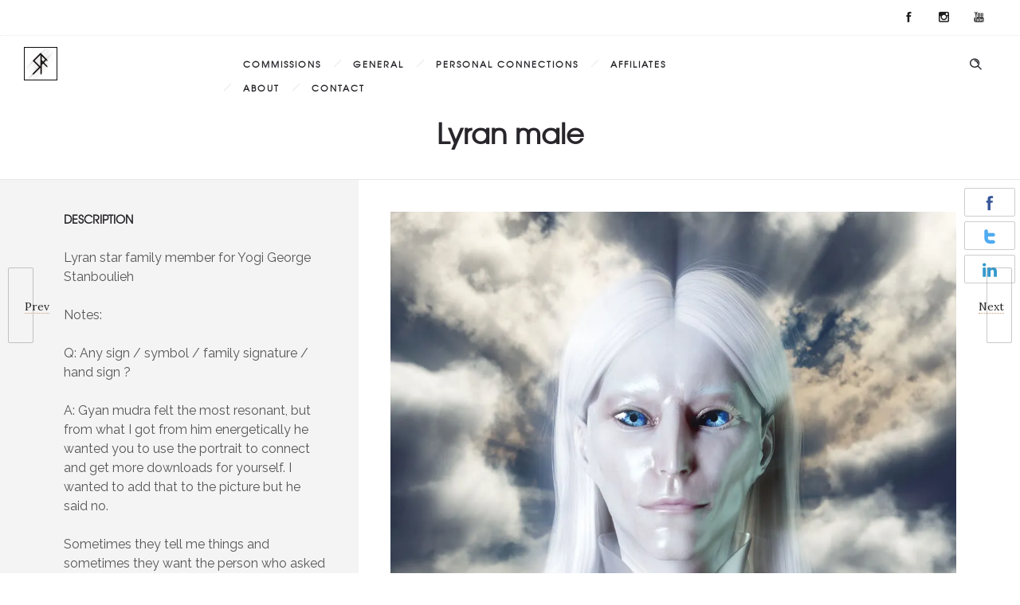

--- FILE ---
content_type: text/html; charset=UTF-8
request_url: https://www.vashta.com/wp-admin/admin-ajax.php
body_size: 39
content:
{"URL":"https:\/\/www.vashta.com\/my-product\/lyran-male\/","Facebook":0,"Google":0,"TOTAL":0}

--- FILE ---
content_type: text/javascript
request_url: https://www.vashta.com/wp-content/themes/dfd-ronneby/assets/js/jquery.isotope.porfolio-inside.js
body_size: 946
content:
(function($) {
	"use strict";
	
	$.fn.portfolio_inside_isotop = function(columns) {
		return this.each(function() {
			var $window = $(window);
			var $container = $(this);
			var $els = $('li', $container);
			var columnsWidth, defaultColumnsNum;

			if (columns == undefined || parseInt(columns) < 0) {
				columns = 3;
			}
			
			defaultColumnsNum = columns;
			
			var setColumns = function () {
				var width = $container.width();

				switch(true) {
					case (width > 780): columns = defaultColumnsNum; break;
					case (width > 400): columns = 2; break;
					default: columns = 1;
				}

				columnsWidth = Math.floor($container.width() / columns);
				$els.width(columnsWidth);
			};

			var run_isotope = function() {
				setColumns();

				$container.imagesLoaded(function () { 
					$container.isotope({ 
						itemSelector : 'li',
						masonry: {
							columnWidth: columnsWidth
						},
						resizable : true,
						layoutMode : 'masonry',
					});
				});
			};

			run_isotope();
			$window.on('resize',run_isotope);
		});
	};
	
})(jQuery);